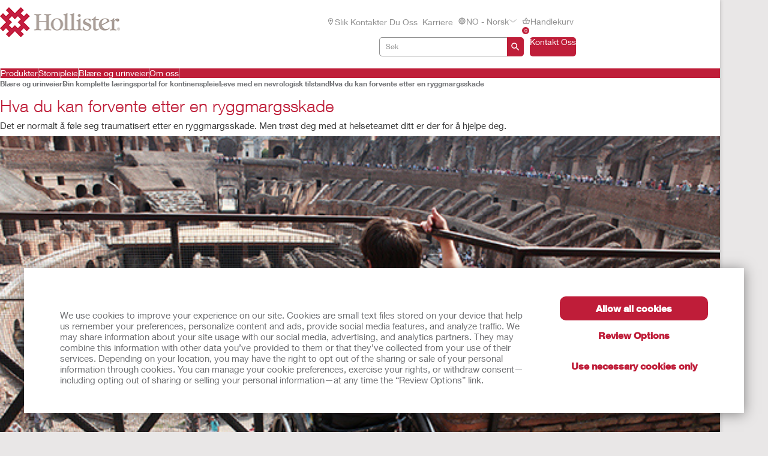

--- FILE ---
content_type: text/html; charset=utf-8
request_url: https://www.hollister.no/nb-no/continencecare/continencelearningcenter/livingwithaneurologicalcondition/whattoexpectafteryourspinalcordinjury
body_size: 122162
content:



<!doctype html>
<!--[if IE 8]> <html class="ie8" lang="en"> <![endif]-->
<!--[if IE 9]> <html class="ie9" lang="en"> <![endif]-->
<!--[if (gt IE 9)|!(IE)]><!-->
<html lang="en" xml:lang="en" xmlns="http://www.w3.org/1999/xhtml">
<!--<![endif]-->
<head>
    <!-- Current Server : CD2-->

    <meta charset="utf-8">
    <meta http-equiv="X-UA-Compatible" content="IE=edge,chrome=1">
    <meta name="viewport" content="width=device-width, initial-scale=1, maximum-scale=1">
    <meta http-equiv="Content-Type" content="text/html; charset=UTF-8" />
    <meta name="CODE_LANGUAGE" content="C#" />
    <meta name="vs_defaultClientScript" content="JavaScript" />
    <meta name="vs_targetSchema" content="http://schemas.microsoft.com/intellisense/ie5" />

    <!--Canonical URLs-->
        <link rel="canonical" href="https://www.hollister.no/nb-no/continencecare/continencelearningcenter/livingwithaneurologicalcondition/whattoexpectafteryourspinalcordinjury" />
        <!--Hreflanguage-->
                <link rel="alternate" hreflang="pt-br" href="https://www.hollister.com.br/pt-br/continencecare/continencelearningcenter/livingwithaneurologicalcondition/whattoexpectafteryourspinalcordinjury" />
                <link rel="alternate" hreflang="en-ca" href="https://www.hollister.ca/en-ca/continencecare/continencelearningcenter/livingwithaneurologicalcondition/whattoexpectafteryourspinalcordinjury" />
                <link rel="alternate" hreflang="fr-ca" href="https://www.hollister.ca/fr-ca/continencecare/continencelearningcenter/livingwithaneurologicalcondition/whattoexpectafteryourspinalcordinjury" />
                <link rel="alternate" hreflang="x-default" href="https://www.hollister.com/en/continencecare/continencelearningcenter/livingwithaneurologicalcondition/whattoexpectafteryourspinalcordinjury" />
                <link rel="alternate" hreflang="fr-be" href="https://www.hollister.be/fr-be/continencecare/continencelearningcenter/livingwithaneurologicalcondition/whattoexpectafteryourspinalcordinjury" />
                <link rel="alternate" hreflang="nl-be" href="https://www.hollister.be/nl-be/continencecare/continencelearningcenter/livingwithaneurologicalcondition/whattoexpectafteryourspinalcordinjury" />
                <link rel="alternate" hreflang="de-de" href="https://www.hollister.de/de-de/continencecare/continencelearningcenter/livingwithaneurologicalcondition/whattoexpectafteryourspinalcordinjury" />
                <link rel="alternate" hreflang="es-es" href="https://www.hollister.es/es-es/continencecare/continencelearningcenter/livingwithaneurologicalcondition/whattoexpectafteryourspinalcordinjury" />
                <link rel="alternate" hreflang="fr-fr" href="https://www.hollister.fr/fr-fr/continencecare/continencelearningcenter/livingwithaneurologicalcondition/whattoexpectafteryourspinalcordinjury" />
                <link rel="alternate" hreflang="en-ie" href="https://www.hollister.ie/en-ie/continencecare/continencelearningcenter/livingwithaneurologicalcondition/whattoexpectafteryourspinalcordinjury" />
                <link rel="alternate" hreflang="nl-nl" href="https://www.hollister.nl/nl-nl/continencecare/continencelearningcenter/livingwithaneurologicalcondition/whattoexpectafteryourspinalcordinjury" />
                <link rel="alternate" hreflang="nb-no" href="https://www.hollister.no/nb-no/continencecare/continencelearningcenter/livingwithaneurologicalcondition/whattoexpectafteryourspinalcordinjury" />
                <link rel="alternate" hreflang="de-ch" href="https://www.hollister.ch/de-ch/continencecare/continencelearningcenter/livingwithaneurologicalcondition/whattoexpectafteryourspinalcordinjury" />
                <link rel="alternate" hreflang="fr-ch" href="https://www.hollister.ch/fr-ch/continencecare/continencelearningcenter/livingwithaneurologicalcondition/whattoexpectafteryourspinalcordinjury" />
                <link rel="alternate" hreflang="en-gb" href="https://www.hollister.co.uk/en-gb/continencecare/continencelearningcenter/livingwithaneurologicalcondition/whattoexpectafteryourspinalcordinjury" />
                <link rel="alternate" hreflang="de-at" href="https://www.hollister.at/de-at/continencecare/continencelearningcenter/livingwithaneurologicalcondition/whattoexpectafteryourspinalcordinjury" />
                <link rel="alternate" hreflang="en-au" href="https://www.hollister.com.au/en-au/continencecare/continencelearningcenter/livingwithaneurologicalcondition/whattoexpectafteryourspinalcordinjury" />
                <link rel="alternate" hreflang="en-nz" href="https://www.hollister.co.nz/en-nz/continencecare/continencelearningcenter/livingwithaneurologicalcondition/whattoexpectafteryourspinalcordinjury" />


        <!-- Google Tag Manager -->
            <script nonce="669b464c-ace6-4865-950e-292d5e9fc4c2">
                    (function (w, d, s, l, i) {
                    w[l] = w[l] || []; w[l].push({
                        'gtm.start':
                            new Date().getTime(), event: 'gtm.js'
                    }); var f = d.getElementsByTagName(s)[0],
                        j = d.createElement(s), dl = l != 'dataLayer' ? '&l=' + l : ''; j.async = true; j.src =
                            'https://www.googletagmanager.com/gtm.js?id=' + i + dl; var n = d.querySelector('[nonce]');
                    n && j.setAttribute('nonce', n.nonce || n.getAttribute('nonce')); f.parentNode.insertBefore(j, f);
                })(window, document, 'script', 'dataLayer', 'GTM-PX7DDL');
            </script>
        <!-- End Google Tag Manager -->
    
    <script nonce="669b464c-ace6-4865-950e-292d5e9fc4c2">var gtmEventLabel, gtmEventValue, gtmEventCategory, gtmEventAction;</script>




    


	<script nonce="669b464c-ace6-4865-950e-292d5e9fc4c2" src="/sites/public/design/Hollister/js/jquery-1.11.1.min.js"></script>
	<script nonce="669b464c-ace6-4865-950e-292d5e9fc4c2" src="/sites/public/design/Hollister/js/plugins.js"></script>
		<script nonce="669b464c-ace6-4865-950e-292d5e9fc4c2" src="/sites/public/design/Hollister/js/moment-with-locales.min.js"></script>
	<script nonce="669b464c-ace6-4865-950e-292d5e9fc4c2" src="/sites/public/design/Hollister/js/aws.services.Hollister.js"></script>
	<script nonce="669b464c-ace6-4865-950e-292d5e9fc4c2" src="/sites/public/design/refactor/scripts/main.bundle.js" type="module"></script>
	<script nonce="669b464c-ace6-4865-950e-292d5e9fc4c2" src="/sites/public/design/Hollister/js/auxillary.js"></script>
		<script nonce="669b464c-ace6-4865-950e-292d5e9fc4c2" src="/sites/public/design/Hollister/js/date.format.js"></script>
		<script nonce="669b464c-ace6-4865-950e-292d5e9fc4c2" src="/sites/public/design/Hollister/js/jquery.maskedinput.min.js"></script>
		<script nonce="669b464c-ace6-4865-950e-292d5e9fc4c2" src="/sites/public/design/Hollister/js/securestart.js"></script>

    <link href="/sites/public/design/refactor/css/Hollister.css?v=eKNDpm5eUIQhrCpK_dSagJ6vr2Nbenwd2y9Bg1z6DXE1" rel="stylesheet"/>

    <!--[if IE 8]>
        <link rel="stylesheet" type="text/css" href="/sites/public/design/Hollister/css/ie8.css"/>
    <![endif]-->
    
    
    <link rel="shortcut icon" href="/Sites/Public/Design/Hollister/images/favicon.ico" /><link rel="apple-touch-icon" href="/Sites/Public/Design/Hollister/images/favicon.png" />

        <script nonce="669b464c-ace6-4865-950e-292d5e9fc4c2" type="text/plain" data-cookieconsent="statistics">

            (function(i, s, o, g, r, a, m) {
            i['GoogleAnalyticsObject'] = r;
            i[r] = i[r] ||
                function() {
                (i[r].q = i[r].q || []).push(arguments);
            }, i[r].l = 1 * new Date();
            a = s.createElement(o),
                    m = s.getElementsByTagName(o)[0];
            a.async = 1;
            a.src = g;
            m.parentNode.insertBefore(a, m);
        })(window, document, 'script', '//www.google-analytics.com/analytics.js', 'ga');

        ga('create', 'UA-67908405-1', { 'allowAnchor': true });
        ga('send', 'pageview');

        </script>
    <meta name="google-site-verification" content="5HUpFBHdtyBdLQ9G_UiFN1xCWYLR_76JcRfPEnQX6SE" />
	

    <!-- Metadata -->
    <title>Hva du kan forvente etter en ryggmargsskade | Hollister NO</title>

<meta name="description" content="De første dagene etter en ryggmargsskade kan være skumle, hektiske og forvirrende. Det hjelper å vite hva du kan forvente etter en ryggmargsskade. Lær mer her." /><meta name="keywords" content="etter ryggmargsskade; dagene etter en ryggmargsskade; diagnose av ryggmargsskade; undersøkelse av ryggmargsskade; trening etter ryggmargsskade; hva du kan forvente etter en ryggmargsskade" />
    <!-- End Metadata -->
    <!-- Forms -->
   
    <script nonce="669b464c-ace6-4865-950e-292d5e9fc4c2">
        if (!window.jQuery) {
            var script = document.createElement('script');
            script.type = "text/javascript";
            script.src = "/sites/public/design/dansac/js/jquery-1.11.1.min.js";
            script.nonce = "669b464c-ace6-4865-950e-292d5e9fc4c2";
            document.getElementsByTagName('head')[0].appendChild(script);
        }
    </script>
    <script src="/scripts/jquery.signalR-2.4.3.min.js"></script>
    <script src="https://www.hollister.no/signalr/hubs"></script>
    
</head>
<body class="useBasketIcon ">
    <noscript class="site_warning"><p></p></noscript>

    
    <!-- Wrappers -->
    <div class="page-wrapper">
        <!-- Header -->

<header class="main-header">

    
<div class="mobile-header " data-module="mobileHeader">
    <div class="mobile-header__menu-container">
        <button class="mobile-header__menu-button__icon">
            <svg class="mobile-header__menu-button__icon-close" hidden="">
                <use xlink:href="#close-nav"></use>
            </svg>
            <svg class="mobile-header__menu-button__icon-open">
                <use xlink:href="#menu-nav"></use>
            </svg>
        </button>
        
    <nav class="mobile-header__nav-container" hidden="">
        <!-- main nav -->
        <div class="mobile-header__nav__main-nav" id="main-menu">
            
<form action="/Public/Navigation/Header" class="mobile-header__search-bar-container" method="post"><input id="fhController" name="fhController" type="hidden" value="NavigationController" /><input id="fhAction" name="fhAction" type="hidden" value="Header" /><input Name="q" Value="" class="mobile-header__nav__search-bar__input" id="SiteSearchViewModel_q" name="SiteSearchViewModel.q" placeholder="Søk" type="text" value="Søk" />                <div class="mobile-header__nav__search-buttons">
                    <button type="submit" class="mobile-header__nav__search-bar__button">
                        <svg class="mobile-header__menu-button__icon-open">
                            <use xlink:href="#search-icon"></use>
                        </svg>
                    </button>
                </div>
</form>            <ul class="mobile-header__nav__menu">
                    <li class="mobile-header__nav__menu-item has-submenu">
                        <a href="#" class="mobile-header__nav__menu-link" aria-haspopup="true" id="Produkter-button-menu" aria-controls="Produkter-menu">
                            Produkter
                                <svg class="mobile-header__menu-button__icon-open">
                                    <use xlink:href="#chevron_right"></use>
                                </svg>
                        </a>
                    </li>
                    <li class="mobile-header__nav__menu-item has-submenu">
                        <a href="#" class="mobile-header__nav__menu-link" aria-haspopup="true" id="Stomipleie-button-menu" aria-controls="Stomipleie-menu">
                            Stomipleie
                                <svg class="mobile-header__menu-button__icon-open">
                                    <use xlink:href="#chevron_right"></use>
                                </svg>
                        </a>
                    </li>
                    <li class="mobile-header__nav__menu-item has-submenu">
                        <a href="#" class="mobile-header__nav__menu-link" aria-haspopup="true" id="Bl&#230;re--og-urinveier-button-menu" aria-controls="Bl&#230;re--og-urinveier-menu">
                            Bl&#230;re  og urinveier
                                <svg class="mobile-header__menu-button__icon-open">
                                    <use xlink:href="#chevron_right"></use>
                                </svg>
                        </a>
                    </li>
                    <li class="mobile-header__nav__menu-item has-submenu">
                        <a href="#" class="mobile-header__nav__menu-link" aria-haspopup="true" id="Om-oss-button-menu" aria-controls="Om-oss-menu">
                            Om oss
                                <svg class="mobile-header__menu-button__icon-open">
                                    <use xlink:href="#chevron_right"></use>
                                </svg>
                        </a>
                    </li>
            </ul>
            
        <ul class="mobile-header__nav__utility-nav">
                <li class="mobile-header__nav__utility-nav-item has-submenu">
                    <a href="/nb-no/wheretobuy" class="mobile-header__nav__utility-nav-link">
                            <span>
                                <svg class="mobile-header__menu-button__icon-open">
                                    <use xlink:href="#location-icon"></use>
                                </svg>
                            </span>
                        Slik kontakter du oss
                    </a>
                </li>
                <li class="mobile-header__nav__utility-nav-item has-submenu">
                    <a href="/nb-no/about/careeropportunities" class="mobile-header__nav__utility-nav-link">
                        Karriere
                    </a>
                </li>
            <li class="mobile-header__nav__utility-nav-item has-submenu">
                <a href="#" class="mobile-header__nav__utility-nav-link" id="language-button-menu" aria-controls="language-menu">
                    <span>
                        <svg class="mobile-header__menu-button__icon-open">
                            <use xlink:href="#world-icon"></use>
                        </svg>
                    </span>
                    NO - Norsk
                    <svg class="mobile-header__menu-button__icon-open">
                        <use xlink:href="#chevron_right"></use>
                    </svg>
                </a>
            </li>
                <!-- Add more utility nav items as needed -->
            </ul>
            <a href="/nb-no/nocontactuspage" class="mobile-header__nav__contact-button">Kontakt Oss</a>
        </div>
        <!-- products nav -->
            <div class="mobile-header__nav__submenu-container" id="Produkter-menu" aria-labelledby="Produkter-button-menu" aria-hidden="true" hidden="">
                <ul class="mobile-header__nav__submenu">
                    <li class="mobile-header__nav__submenu-title" role="presentation">
                        <button class="mobile-header__nav__back-button" aria-label="Back to Main Menu" aria-controls="main-menu">
                            <span>
                                <svg class="mobile-header__menu-button__icon-open">
                                    <use xlink:href="#chevron_left"></use>
                                </svg>
                            </span>
                            Tilbake til hovedmenyen
                        </button>
                        <h2>Produkter</h2>
                    </li>
                        <li class="mobile-header__nav__submenu-item has-submenu">
                            <a href="#" aria-haspopup="true" aria-controls="Produktkategorier-menu" id="Produktkategorier-button-menu">
                                Produktkategorier
                                    <svg class="mobile-header__menu-button__icon-open">
                                        <use xlink:href="#chevron_right"></use>
                                    </svg>
                            </a>
                        </li>
                        <li class="mobile-header__nav__submenu-item has-submenu">
                            <a href="#" aria-haspopup="true" aria-controls="Produktlinjer-menu" id="Produktlinjer-button-menu">
                                Produktlinjer
                                    <svg class="mobile-header__menu-button__icon-open">
                                        <use xlink:href="#chevron_right"></use>
                                    </svg>
                            </a>
                        </li>
                        <li class="mobile-header__nav__submenu-item has-submenu">
                            <a href="/nb-no/products" aria-haspopup="true" aria-controls="Se-alle-produkter-menu" id="Se-alle-produkter-button-menu">
                                Se alle produkter
                            </a>
                        </li>
                </ul>
            </div>
            <!-- explore by products -->
                    <div class="mobile-header__nav__submenu-container" aria-labelledby="Produktkategorier-button-menu" aria-hidden="true" id="Produktkategorier-menu" hidden="">
                        <ul class="mobile-header__nav__submenu">
                            <li class="mobile-header__nav__submenu-title" role="presentation">
                                <button class="mobile-header__nav__back-button" aria-label="Back to Main Menu" aria-controls="Produkter-menu">
                                    <span>
                                        <svg class="mobile-header__menu-button__icon-open">
                                            <use xlink:href="#chevron_left"></use>
                                        </svg>
                                    </span>
                                    Tilbake
                                </button>
                                <h2>Produktkategorier</h2>
                            </li>
                                <li class="mobile-header__nav__submenu-item submenu-item--product">
                                    <a href="/products/Ostomy-Care-Products">Stomipleieprodukter</a>
                                    <span>
                                        Bedre livskvalitet
                                    </span>
                                </li>
                                <li class="mobile-header__nav__submenu-item submenu-item--product">
                                    <a href="/products/Continence-Care-Products">Produkter for bl&#230;re og urinveier </a>
                                    <span>
                                        Medisinske kvalitetsprodukter 
                                    </span>
                                </li>
                                <li class="mobile-header__nav__submenu-item submenu-item--product">
                                    <a href="/products/Critical-Care-Products">Kritisk pleie </a>
                                    <span>
                                        Dedikert til fremragende dyktighet 
                                    </span>
                                </li>
                        </ul>
                    </div>
                    <div class="mobile-header__nav__submenu-container" aria-labelledby="Produktlinjer-button-menu" aria-hidden="true" id="Produktlinjer-menu" hidden="">
                        <ul class="mobile-header__nav__submenu">
                            <li class="mobile-header__nav__submenu-title" role="presentation">
                                <button class="mobile-header__nav__back-button" aria-label="Back to Main Menu" aria-controls="Produkter-menu">
                                    <span>
                                        <svg class="mobile-header__menu-button__icon-open">
                                            <use xlink:href="#chevron_left"></use>
                                        </svg>
                                    </span>
                                    Tilbake
                                </button>
                                <h2>Produktlinjer</h2>
                            </li>
                                <li class="mobile-header__nav__submenu-item submenu-item--product">
                                    <a href="/products/Ostomy-Care-Products/CeraPlus">CeraPlus™ stomiprodukter</a>
                                    <span>
                                        For &#248;kt trygghet i hverdagen - og god hudhelse 
                                    </span>
                                </li>
                                <li class="mobile-header__nav__submenu-item submenu-item--product">
                                    <a href="/products/Continence-Care-Products/Infyna-Chic">Infyna Chic™ engangskateter</a>
                                    <span>
                                        Utformet for diskresjon 
                                    </span>
                                </li>
                                <li class="mobile-header__nav__submenu-item submenu-item--product">
                                    <a href="/products/Continence-Care-Products/VaPro">VaPro™ katetre</a>
                                    <span>
                                        100% ber&#248;ringsfri beskyttelse
                                    </span>
                                </li>
                        </ul>
                    </div>
            <div class="mobile-header__nav__submenu-container" id="Stomipleie-menu" aria-labelledby="Stomipleie-button-menu" aria-hidden="true" hidden="">
                <ul class="mobile-header__nav__submenu">
                    <li class="mobile-header__nav__submenu-title" role="presentation">
                        <button class="mobile-header__nav__back-button" aria-label="Back to Main Menu" aria-controls="main-menu">
                            <span>
                                <svg class="mobile-header__menu-button__icon-open">
                                    <use xlink:href="#chevron_left"></use>
                                </svg>
                            </span>
                            Tilbake til hovedmenyen
                        </button>
                        <h2>Stomipleie</h2>
                    </li>
                        <li class="mobile-header__nav__submenu-item has-submenu">
                            <a href="/Products/Ostomy-Care-Products" aria-haspopup="true" aria-controls="Stomiprodukter-menu" id="Stomiprodukter-button-menu">
                                Stomiprodukter
                            </a>
                        </li>
                        <li class="mobile-header__nav__submenu-item has-submenu">
                            <a href="/nb-no/ostomycare/peristomalskinhealth" aria-haspopup="true" aria-controls="Trygghet-og-hudhelse-menu" id="Trygghet-og-hudhelse-button-menu">
                                Trygghet og hudhelse
                            </a>
                        </li>
                        <li class="mobile-header__nav__submenu-item has-submenu">
                            <a href="/nb-no/ostomycare/ostomylearningcenter" aria-haspopup="true" aria-controls="L&#230;ringsportal-for-stomipleie-menu" id="L&#230;ringsportal-for-stomipleie-button-menu">
                                L&#230;ringsportal for stomipleie
                            </a>
                        </li>
                        <li class="mobile-header__nav__submenu-item has-submenu">
                            <a href="/nb-no/ostomycare/ostomycareprofessionalresources" aria-haspopup="true" aria-controls="For-helsepersonell-menu" id="For-helsepersonell-button-menu">
                                For helsepersonell
                            </a>
                        </li>
                        <li class="mobile-header__nav__submenu-item has-submenu">
                            <a href="/nb-no/ostomycare/educationaltools" aria-haspopup="true" aria-controls="Oppl&#230;ringsverkt&#248;y-menu" id="Oppl&#230;ringsverkt&#248;y-button-menu">
                                Oppl&#230;ringsverkt&#248;y
                            </a>
                        </li>
                </ul>
                    <div class="mobile-header__card">
                        <a href="/nb-no/update" class="mobile-header__card-wrapper-link">
                                <img class="mobile-header__card__image" src="/-/media/images/hollister/flyoutfeature-images/hollister-kv-rita-landscape-145x145.jpg" alt="">
                            <div class="mobile-header__card__content">
                                <h2 class="mobile-header__card-title">
                                    CeraPlus™ portef&#248;ljen har blitt enda bedre
                                </h2>
                                <div class="mobile-header__card-paragraph">
                                    Se de oppgraderte CeraPlus™ produktene her
                                </div>
                                    <span class="mobile-header__card-link">LES MER</span>
                            </div>
                        </a>
                    </div>
            </div>
            <!-- explore by products -->
            <div class="mobile-header__nav__submenu-container" id="Bl&#230;re--og-urinveier-menu" aria-labelledby="Bl&#230;re--og-urinveier-button-menu" aria-hidden="true" hidden="">
                <ul class="mobile-header__nav__submenu">
                    <li class="mobile-header__nav__submenu-title" role="presentation">
                        <button class="mobile-header__nav__back-button" aria-label="Back to Main Menu" aria-controls="main-menu">
                            <span>
                                <svg class="mobile-header__menu-button__icon-open">
                                    <use xlink:href="#chevron_left"></use>
                                </svg>
                            </span>
                            Tilbake til hovedmenyen
                        </button>
                        <h2>Bl&#230;re  og urinveier</h2>
                    </li>
                        <li class="mobile-header__nav__submenu-item has-submenu">
                            <a href="/Products/Continence-Care-Products" aria-haspopup="true" aria-controls="Produkter-for-bl&#230;re-og-urinveier-menu" id="Produkter-for-bl&#230;re-og-urinveier-button-menu">
                                Produkter for bl&#230;re og urinveier
                            </a>
                        </li>
                        <li class="mobile-header__nav__submenu-item has-submenu">
                            <a href="/nb-no/continencecare/continencelearningcenter" aria-haspopup="true" aria-controls="L&#230;ringsportal-for-kontinenspleie-menu" id="L&#230;ringsportal-for-kontinenspleie-button-menu">
                                L&#230;ringsportal for kontinenspleie
                            </a>
                        </li>
                </ul>
                    <div class="mobile-header__card">
                        <a href="/nb-no/continencecare/vapro" class="mobile-header__card-wrapper-link">
                                <img class="mobile-header__card__image" src="/-/media/images/hollister/splash-images/vapronotouch/6023_holcog_fingertips_145x97.jpg" alt="">
                            <div class="mobile-header__card__content">
                                <h2 class="mobile-header__card-title">
                                    100% ber&#248;ringsfri beskyttelse
                                </h2>
                                <div class="mobile-header__card-paragraph">
                                    Bakterier finnes p&#229; alt du ber&#248;rer men ikke p&#229; VaPro™ kateter.
                                </div>
                                    <span class="mobile-header__card-link">Les mer</span>
                            </div>
                        </a>
                    </div>
            </div>
            <!-- explore by products -->
            <div class="mobile-header__nav__submenu-container" id="Om-oss-menu" aria-labelledby="Om-oss-button-menu" aria-hidden="true" hidden="">
                <ul class="mobile-header__nav__submenu">
                    <li class="mobile-header__nav__submenu-title" role="presentation">
                        <button class="mobile-header__nav__back-button" aria-label="Back to Main Menu" aria-controls="main-menu">
                            <span>
                                <svg class="mobile-header__menu-button__icon-open">
                                    <use xlink:href="#chevron_left"></use>
                                </svg>
                            </span>
                            Tilbake til hovedmenyen
                        </button>
                        <h2>Om oss</h2>
                    </li>
                        <li class="mobile-header__nav__submenu-item has-submenu">
                            <a href="/nb-no/about/careersupdate" aria-haspopup="true" aria-controls="Karrieremuligheter-menu" id="Karrieremuligheter-button-menu">
                                Karrieremuligheter
                            </a>
                        </li>
                        <li class="mobile-header__nav__submenu-item has-submenu">
                            <a href="/nb-no/about/associatestories" aria-haspopup="true" aria-controls="Historier-fra-medarbeiderne-menu" id="Historier-fra-medarbeiderne-button-menu">
                                Historier fra medarbeiderne
                            </a>
                        </li>
                        <li class="mobile-header__nav__submenu-item has-submenu">
                            <a href="/nb-no/about/globallocations" aria-haspopup="true" aria-controls="Globalt-menu" id="Globalt-button-menu">
                                Globalt
                            </a>
                        </li>
                        <li class="mobile-header__nav__submenu-item has-submenu">
                            <a href="/nb-no/about/hollisterhistory" aria-haspopup="true" aria-controls="Hollisters-historie-menu" id="Hollisters-historie-button-menu">
                                Hollisters historie
                            </a>
                        </li>
                </ul>
                    <div class="mobile-header__card">
                        <a href="/nb-no/about/environmentalresponsibility" class="mobile-header__card-wrapper-link">
                                <img class="mobile-header__card__image" src="/-/media/images/hollister/flyoutfeature-images/hollister_environmental_flyout_145x122.png" alt="">
                            <div class="mobile-header__card__content">
                                <h2 class="mobile-header__card-title">
                                    Milj&#248;ansvar
                                </h2>
                                <div class="mobile-header__card-paragraph">
                                    Se hvordan vi er en god forvalter av jordens ressurser
                                </div>
                                    <span class="mobile-header__card-link">L&#230;re mer</span>
                            </div>
                        </a>
                    </div>
            </div>
            <!-- explore by products -->
        <!-- Language -->
        <div class="mobile-header__nav__submenu-container" aria-labelledby="language-button-menu" id="language-menu" aria-hidden="true" hidden="">
            <ul class="mobile-header__nav__submenu language-list">
                <li class="mobile-header__nav__submenu-title" role="presentation">
                    <button class="mobile-header__nav__back-button" aria-label="Back to Main Menu" aria-controls="main-menu">
                        <span>
                            <svg class="mobile-header__menu-button__icon-open">
                                <use xlink:href="#chevron_left"></use>
                            </svg>
                        </span>
                        Tilbake
                    </button>
                    <h2>Velg land og spr&#229;k</h2>
                </li>

                    <li class="mobile-header__nav__submenu-item language-item">
                        <!--create an accordion -->
                        <button class="mobile-header__nav__submenu-item__accordion-button" aria-expanded="false" aria-controls="language-item-0">
                            Amerika <span>(5)</span>
                            <svg class="mobile-header__menu-button__icon-open plus-icon">
                                <use xlink:href="#plus-accordion"></use>
                            </svg>
                            <svg class="mobile-header__menu-button__icon-open minus-icon" hidden="">
                                <use xlink:href="#minus-accordion"></use>
                            </svg>
                        </button>
                        <div class="mobile-header__nav__submenu-item__content" id="language-item-0" hidden="">
                            <ul class="mobile-header__nav__submenu-item__content__list">
                                    <li class="mobile-header__nav__submenu-item__content__list-item">
<a href="/Public/Globalization/CountrySelectPage?commandArgument=pt-BR%7Chollisterbr">Brasil - Portugu&#234;s</a>                                    </li>
                                    <li class="mobile-header__nav__submenu-item__content__list-item">
<a href="/Public/Globalization/CountrySelectPage?commandArgument=en-CA%7Chollisterca">Canada - English</a>                                    </li>
                                    <li class="mobile-header__nav__submenu-item__content__list-item">
<a href="/Public/Globalization/CountrySelectPage?commandArgument=fr-CA%7Chollisterca">Canada - Fran&#231;ais</a>                                    </li>
                                    <li class="mobile-header__nav__submenu-item__content__list-item">
<a href="/Public/Globalization/CountrySelectPage?commandArgument=es-MX%7Chollistermx">M&#233;xico - Espa&#241;ol</a>                                    </li>
                                    <li class="mobile-header__nav__submenu-item__content__list-item">
<a href="/Public/Globalization/CountrySelectPage?commandArgument=en%7Chollister">United States - English</a>                                    </li>
                            </ul>
                        </div>
                    </li>
                    <li class="mobile-header__nav__submenu-item language-item">
                        <!--create an accordion -->
                        <button class="mobile-header__nav__submenu-item__accordion-button" aria-expanded="false" aria-controls="language-item-1">
                            Europa <span>(17)</span>
                            <svg class="mobile-header__menu-button__icon-open plus-icon">
                                <use xlink:href="#plus-accordion"></use>
                            </svg>
                            <svg class="mobile-header__menu-button__icon-open minus-icon" hidden="">
                                <use xlink:href="#minus-accordion"></use>
                            </svg>
                        </button>
                        <div class="mobile-header__nav__submenu-item__content" id="language-item-1" hidden="">
                            <ul class="mobile-header__nav__submenu-item__content__list">
                                    <li class="mobile-header__nav__submenu-item__content__list-item">
<a href="/Public/Globalization/CountrySelectPage?commandArgument=fr-BE%7Chollisterbe">Belgique - fran&#231;ais</a>                                    </li>
                                    <li class="mobile-header__nav__submenu-item__content__list-item">
<a href="/Public/Globalization/CountrySelectPage?commandArgument=nl-BE%7Chollisterbe">Belgi&#235; - Nederlands</a>                                    </li>
                                    <li class="mobile-header__nav__submenu-item__content__list-item">
<a href="/Public/Globalization/CountrySelectPage?commandArgument=da-DK%7Chollisterdk">Danmark - Dansk</a>                                    </li>
                                    <li class="mobile-header__nav__submenu-item__content__list-item">
<a href="/Public/Globalization/CountrySelectPage?commandArgument=de-DE%7Chollisterde">Deutschland - Deutsch</a>                                    </li>
                                    <li class="mobile-header__nav__submenu-item__content__list-item">
<a href="/Public/Globalization/CountrySelectPage?commandArgument=es-ES%7Chollisteres">Espa&#241;a - Espa&#241;ol</a>                                    </li>
                                    <li class="mobile-header__nav__submenu-item__content__list-item">
<a href="/Public/Globalization/CountrySelectPage?commandArgument=sv-FI%7Chollisterfi">Finland - svenska</a>                                    </li>
                                    <li class="mobile-header__nav__submenu-item__content__list-item">
<a href="/Public/Globalization/CountrySelectPage?commandArgument=fr-FR%7Chollisterfr">France - Fran&#231;ais</a>                                    </li>
                                    <li class="mobile-header__nav__submenu-item__content__list-item">
<a href="/Public/Globalization/CountrySelectPage?commandArgument=en-IE%7Chollisterie">Ireland - English</a>                                    </li>
                                    <li class="mobile-header__nav__submenu-item__content__list-item">
<a href="/Public/Globalization/CountrySelectPage?commandArgument=it-IT%7Chollisterit">Italia - Italiano</a>                                    </li>
                                    <li class="mobile-header__nav__submenu-item__content__list-item">
<a href="/Public/Globalization/CountrySelectPage?commandArgument=nl-NL%7Chollisternl">Nederland - Nederlands</a>                                    </li>
                                    <li class="mobile-header__nav__submenu-item__content__list-item">
<a href="/Public/Globalization/CountrySelectPage?commandArgument=nb-NO%7Chollisterno">Norge - Norsk</a>                                    </li>
                                    <li class="mobile-header__nav__submenu-item__content__list-item">
<a href="/Public/Globalization/CountrySelectPage?commandArgument=de-CH%7Chollisterch">Schweiz - Deutsch</a>                                    </li>
                                    <li class="mobile-header__nav__submenu-item__content__list-item">
<a href="/Public/Globalization/CountrySelectPage?commandArgument=fr-CH%7Chollisterch">Suisse - fran&#231;ais</a>                                    </li>
                                    <li class="mobile-header__nav__submenu-item__content__list-item">
<a href="/Public/Globalization/CountrySelectPage?commandArgument=fi-FI%7Chollisterfi">Suomi - suomi</a>                                    </li>
                                    <li class="mobile-header__nav__submenu-item__content__list-item">
<a href="/Public/Globalization/CountrySelectPage?commandArgument=sv-SE%7Chollisterse">Sverige - svenska</a>                                    </li>
                                    <li class="mobile-header__nav__submenu-item__content__list-item">
<a href="/Public/Globalization/CountrySelectPage?commandArgument=en-GB%7Chollisteruk">UK - English</a>                                    </li>
                                    <li class="mobile-header__nav__submenu-item__content__list-item">
<a href="/Public/Globalization/CountrySelectPage?commandArgument=de-AT%7Chollisterat">&#214;sterreich - Deutsch</a>                                    </li>
                            </ul>
                        </div>
                    </li>
                    <li class="mobile-header__nav__submenu-item language-item">
                        <!--create an accordion -->
                        <button class="mobile-header__nav__submenu-item__accordion-button" aria-expanded="false" aria-controls="language-item-2">
                            Asia / Stillehavet <span>(3)</span>
                            <svg class="mobile-header__menu-button__icon-open plus-icon">
                                <use xlink:href="#plus-accordion"></use>
                            </svg>
                            <svg class="mobile-header__menu-button__icon-open minus-icon" hidden="">
                                <use xlink:href="#minus-accordion"></use>
                            </svg>
                        </button>
                        <div class="mobile-header__nav__submenu-item__content" id="language-item-2" hidden="">
                            <ul class="mobile-header__nav__submenu-item__content__list">
                                    <li class="mobile-header__nav__submenu-item__content__list-item">
<a href="/Public/Globalization/CountrySelectPage?commandArgument=en-AU%7Chollisterau">Australia - English</a>                                    </li>
                                    <li class="mobile-header__nav__submenu-item__content__list-item">
<a href="/Public/Globalization/CountrySelectPage?commandArgument=ja-JP%7Chollisterjp">日本 - 日本語</a>                                    </li>
                                    <li class="mobile-header__nav__submenu-item__content__list-item">
<a href="/Public/Globalization/CountrySelectPage?commandArgument=en-NZ%7Chollisternz">New Zealand - English</a>                                    </li>
                            </ul>
                        </div>
                    </li>
            </ul>
        </div>
        <!-- Login -->
        <div class="mobile-header__nav__submenu-container" aria-labelledby="login-button-menu" id="login-menu" aria-hidden="true" hidden="">
            <ul class="mobile-header__nav__submenu ">
                <li class="mobile-header__nav__submenu-title" role="presentation">
                    <button class="mobile-header__nav__back-button" aria-label="Back to Main Menu" aria-controls="main-menu">
                        <span>
                            <svg class="mobile-header__menu-button__icon-open">
                                <use xlink:href="#chevron_left"></use>
                            </svg>
                        </span>
                        Tilbake til hovedmenyen
                    </button>
                    <h2>
Sign up or Login                    </h2>
                </li>
            </ul>
        </div>
    </nav>
    </div>
    <div class="mobile-header__logo">
        <a id="logo" href="/nb-no/">
            <img src="/-/media/images/sites/public/hollister/logo.png?la=nb-NO&amp;h=50&amp;w=201&amp;hash=7A1524B99C3C04526CEAD6EC7DF8E3AD" class="mobile-header__logo__image" alt="Hollister Incorporated" loading="Lazy" />
        </a>
    </div>
    <div class="mobile-header__cart-container">
            <div class="mobile-header__cart-button">
                <button class="mobile-header__menu-button__icon">
                    <svg class="mobile-header__menu-button__icon-open">
                        <use xlink:href="#cart-nav"></use>
                    </svg>
                    Handlekurv
                    <span class="mobile-header__cart-button-counter">0</span>
                </button>
            </div>
        </div>
</div>

<div class="desktop-header " data-module="desktopHeader">
    <div class="desktop-header__container">
        <div class="desktop-header__actions-container desktop-header-container">
            <div class="desktop-header__logo-container">
                <a id="logo" href="/nb-no/">
                    <img src="/-/media/images/sites/public/hollister/logo.png?la=nb-NO&amp;h=50&amp;w=201&amp;hash=7A1524B99C3C04526CEAD6EC7DF8E3AD" class="desktop-header__logo__image" alt="Hollister Incorporated" loading="Lazy" />
                </a>
            </div>
            
        <ul class="desktop-header__nav__utility-nav">
                <li class="desktop-header__nav__utility-nav-item">
                    <a href="/nb-no/wheretobuy" class="desktop-header__nav__utility-nav-link">
                            <svg class="desktop-header__menu-button__icon-open">
                                <use xlink:href="#location-icon"></use>
                            </svg>
                        Slik kontakter du oss
                    </a>
                </li>
                <li class="desktop-header__nav__utility-nav-item">
                    <a href="/nb-no/about/careeropportunities" class="desktop-header__nav__utility-nav-link">
                        Karriere
                    </a>
                </li>
            <li class="desktop-header__nav__utility-nav-item desktop-header__nav__utility-nav-item--language">
                <a href="#" class="desktop-header__nav__utility-nav-link" id="language-button-menu" aria-controls="language-desktop-menu">
                    <span>
                        <svg class="desktop-header__menu-button__icon-open">
                            <use xlink:href="#world-icon"></use>
                        </svg>
                    </span>
                    <div class="desktop-header__current-language">
                        NO - Norsk
                    </div>
                    <svg class="desktop-header__menu-button__icon-open down-icon">
                        <use xlink:href="#chevron-down"></use>
                    </svg>
                </a>
                <div class="desktop-header__utility-subnav" id="language-desktop-menu" aria-labelledby="language-button-menu" hidden="">
                    <ul class="desktop-header__utility-subnav-list">
                        <li class="desktop-header__nav__submenu-title">
                            Velg land og spr&#229;k
                        </li>

                            <li class="desktop-header__nav__submenu-item">
                                <button class="desktop-header__nav__submenu-item__accordion-button" aria-expanded="false" aria-controls="language-desktop-item-0">
                                    Amerika <span> (5)</span>
                                    <svg class="desktop-header__menu-button__icon-open plus-icon">
                                        <use xlink:href="#plus-accordion"></use>
                                    </svg>
                                    <svg class="desktop-header__menu-button__icon-open minus-icon" hidden="">
                                        <use xlink:href="#minus-accordion"></use>
                                    </svg>
                                </button>
                                <div class="desktop-header__nav__submenu-item__content" id="language-desktop-item-0" hidden="">
                                        <ul class="desktop-header__nav__submenu-item__content__list">
                                                <li class="desktop-header__nav__submenu-item__content__list-item">
                                                    <a href="https://www.hollister.com.br/pt-br/">Brasil - Portugu&#234;s</a>
                                                </li>
                                                <li class="desktop-header__nav__submenu-item__content__list-item">
                                                    <a href="https://www.hollister.ca/en-ca/">Canada - English</a>
                                                </li>
                                                <li class="desktop-header__nav__submenu-item__content__list-item">
                                                    <a href="https://www.hollister.ca/fr-ca/">Canada - Fran&#231;ais</a>
                                                </li>
                                                <li class="desktop-header__nav__submenu-item__content__list-item">
                                                    <a href="https://www.hollister.com.mx/es-mx/">M&#233;xico - Espa&#241;ol</a>
                                                </li>
                                                <li class="desktop-header__nav__submenu-item__content__list-item">
                                                    <a href="https://www.hollister.com/en/">United States - English</a>
                                                </li>
                                        </ul>
                                </div>
                            </li>
                            <li class="desktop-header__nav__submenu-item">
                                <button class="desktop-header__nav__submenu-item__accordion-button" aria-expanded="false" aria-controls="language-desktop-item-1">
                                    Europa <span> (17)</span>
                                    <svg class="desktop-header__menu-button__icon-open plus-icon">
                                        <use xlink:href="#plus-accordion"></use>
                                    </svg>
                                    <svg class="desktop-header__menu-button__icon-open minus-icon" hidden="">
                                        <use xlink:href="#minus-accordion"></use>
                                    </svg>
                                </button>
                                <div class="desktop-header__nav__submenu-item__content" id="language-desktop-item-1" hidden="">
                                        <ul class="desktop-header__nav__submenu-item__content__list">
                                                <li class="desktop-header__nav__submenu-item__content__list-item">
                                                    <a href="https://www.hollister.be/fr-be/">Belgique - fran&#231;ais</a>
                                                </li>
                                                <li class="desktop-header__nav__submenu-item__content__list-item">
                                                    <a href="https://www.hollister.be/nl-be/">Belgi&#235; - Nederlands</a>
                                                </li>
                                                <li class="desktop-header__nav__submenu-item__content__list-item">
                                                    <a href="https://www.hollister.dk/da-dk/">Danmark - Dansk</a>
                                                </li>
                                                <li class="desktop-header__nav__submenu-item__content__list-item">
                                                    <a href="https://www.hollister.de/de-de/">Deutschland - Deutsch</a>
                                                </li>
                                                <li class="desktop-header__nav__submenu-item__content__list-item">
                                                    <a href="https://www.hollister.es/es-es/">Espa&#241;a - Espa&#241;ol</a>
                                                </li>
                                                <li class="desktop-header__nav__submenu-item__content__list-item">
                                                    <a href="https://www.hollister.fi/sv-fi/">Finland - svenska</a>
                                                </li>
                                                <li class="desktop-header__nav__submenu-item__content__list-item">
                                                    <a href="https://www.hollister.fr/fr-fr/">France - Fran&#231;ais</a>
                                                </li>
                                                <li class="desktop-header__nav__submenu-item__content__list-item">
                                                    <a href="https://www.hollister.ie/en-ie/">Ireland - English</a>
                                                </li>
                                                <li class="desktop-header__nav__submenu-item__content__list-item">
                                                    <a href="https://www.hollister.it/it-it/">Italia - Italiano</a>
                                                </li>
                                                <li class="desktop-header__nav__submenu-item__content__list-item">
                                                    <a href="https://www.hollister.nl/nl-nl/">Nederland - Nederlands</a>
                                                </li>
                                        </ul>
                                        <ul class="desktop-header__nav__submenu-item__content__list">
                                                <li class="desktop-header__nav__submenu-item__content__list-item">
                                                    <a href="https://www.hollister.no/nb-no/">Norge - Norsk</a>
                                                </li>
                                                <li class="desktop-header__nav__submenu-item__content__list-item">
                                                    <a href="https://www.hollister.ch/de-ch/">Schweiz - Deutsch</a>
                                                </li>
                                                <li class="desktop-header__nav__submenu-item__content__list-item">
                                                    <a href="https://www.hollister.ch/fr-ch/">Suisse - fran&#231;ais</a>
                                                </li>
                                                <li class="desktop-header__nav__submenu-item__content__list-item">
                                                    <a href="https://www.hollister.fi/fi-fi/">Suomi - suomi</a>
                                                </li>
                                                <li class="desktop-header__nav__submenu-item__content__list-item">
                                                    <a href="https://www.hollister.se/sv-se/">Sverige - svenska</a>
                                                </li>
                                                <li class="desktop-header__nav__submenu-item__content__list-item">
                                                    <a href="https://www.hollister.co.uk/en-gb/">UK - English</a>
                                                </li>
                                                <li class="desktop-header__nav__submenu-item__content__list-item">
                                                    <a href="https://www.hollister.at/de-at/">&#214;sterreich - Deutsch</a>
                                                </li>
                                        </ul>
                                </div>
                            </li>
                            <li class="desktop-header__nav__submenu-item">
                                <button class="desktop-header__nav__submenu-item__accordion-button" aria-expanded="false" aria-controls="language-desktop-item-2">
                                    Asia / Stillehavet <span> (3)</span>
                                    <svg class="desktop-header__menu-button__icon-open plus-icon">
                                        <use xlink:href="#plus-accordion"></use>
                                    </svg>
                                    <svg class="desktop-header__menu-button__icon-open minus-icon" hidden="">
                                        <use xlink:href="#minus-accordion"></use>
                                    </svg>
                                </button>
                                <div class="desktop-header__nav__submenu-item__content" id="language-desktop-item-2" hidden="">
                                        <ul class="desktop-header__nav__submenu-item__content__list">
                                                <li class="desktop-header__nav__submenu-item__content__list-item">
                                                    <a href="https://www.hollister.com.au/en-au/">Australia - English</a>
                                                </li>
                                                <li class="desktop-header__nav__submenu-item__content__list-item">
                                                    <a href="https://www.hollister.co.jp/ja-jp/">日本 - 日本語</a>
                                                </li>
                                                <li class="desktop-header__nav__submenu-item__content__list-item">
                                                    <a href="https://www.hollister.co.nz/en-nz/">New Zealand - English</a>
                                                </li>
                                        </ul>
                                </div>
                            </li>
                    </ul>
                </div>
            </li>
                            <li class="desktop-header__nav__utility-nav-item desktop-header__nav__utility-nav-item--cart">
                    <a href="#" class="desktop-header__nav__utility-nav-link">
                        <div class="desktop-header__nav__utility-nav-link--icon-counter">
                            <svg class="desktop-header__menu-button__icon-open">
                                <use xlink:href="#cart-nav"></use>
                            </svg>
                            <span class="desktop-header__cart-button-counter">0</span>
                        </div>
                        Handlekurv
                    </a>
                </li>
        </ul>
        </div>
        <div class="desktop-header__search-container desktop-header-container">
            
<form action="/Public/Navigation/Header" class="desktop-header__search-bar-container" method="post"><input id="fhController" name="fhController" type="hidden" value="NavigationController" /><input id="fhAction" name="fhAction" type="hidden" value="Header" /><input Name="q" Value="" class="desktop-header__nav__search-bar__input" id="SiteSearchViewModel_q" name="SiteSearchViewModel.q" placeholder="Søk" type="text" value="Søk" />                <button type="submit" class="desktop-header__nav__search-bar__button">
                    <svg class="desktop-header__menu-button__icon-open">
                        <use xlink:href="#search-icon"></use>
                    </svg>
                </button>
</form>                            <a href="/nb-no/nocontactuspage" class="desktop-header__nav__contact-us-cta">Kontakt Oss</a>
        </div>
        
        <div class="desktop-header__nav-wrapper">
            <nav class="desktop-header__nav desktop-header-container">
                <ul class="desktop-header__nav-list">
                        <li class="desktop-header__nav-item has-submenu">
                            <a href="/nb-no/products" class="desktop-header__nav-link" id="4be73c13-d816-4303-9697-d434c9e98caa-desktop-button" aria-controls="4be73c13-d816-4303-9697-d434c9e98caa-desktop-menu">Produkter</a>
                            <div class="desktop-header__submenu desktop-header__submenu--left" id="4be73c13-d816-4303-9697-d434c9e98caa-desktop-menu" aria-labelledby="4be73c13-d816-4303-9697-d434c9e98caa-desktop-button" hidden="true">
                                <ul class="desktop-header__nav-list desktop-header__nav-list--no-card">
                                        <li class="desktop-header__nav-item has-inner-submenu" tabindex="0">
                                            <a href="/nb-no/products" id="71cd68bf-20d7-487c-93cb-b46e6f7a7b23-button-menu" aria-controls="71cd68bf-20d7-487c-93cb-b46e6f7a7b23-categories-menu" class="desktop-header__nav-link">
                                                Produktkategorier
                                                <div class="desktop-header__nav-item-description">
                                                    F&#229; detaljert informasjon om v&#229;re kvalitetsprodukter og be om pr&#248;ver.
                                                </div>
                                            </a>
                                                <svg class="desktop-header__menu-button__icon-open">
                                                    <use xlink:href="#chevron_right"></use>
                                                </svg>
                                                <div class="desktop-header__submenu" id="71cd68bf-20d7-487c-93cb-b46e6f7a7b23-categories-menu" aria-labelledby="71cd68bf-20d7-487c-93cb-b46e6f7a7b23-button-menu" hidden="">
                                                    <ul class="desktop-header__nav-list desktop-header__nav-list--no-card">
                                                            <li class="desktop-header__nav-item">
                                                                <a href="/products/Ostomy-Care-Products" class="desktop-header__nav-link">
                                                                    Stomipleieprodukter
                                                                    <div class="desktop-header__nav-item-description">
                                                                        Bedre livskvalitet
                                                                    </div>
                                                                </a>
                                                            </li>
                                                            <li class="desktop-header__nav-item">
                                                                <a href="/products/Continence-Care-Products" class="desktop-header__nav-link">
                                                                    Produkter for bl&#230;re og urinveier 
                                                                    <div class="desktop-header__nav-item-description">
                                                                        Medisinske kvalitetsprodukter 
                                                                    </div>
                                                                </a>
                                                            </li>
                                                            <li class="desktop-header__nav-item">
                                                                <a href="/products/Critical-Care-Products" class="desktop-header__nav-link">
                                                                    Kritisk pleie 
                                                                    <div class="desktop-header__nav-item-description">
                                                                        Dedikert til fremragende dyktighet 
                                                                    </div>
                                                                </a>
                                                            </li>
                                                    </ul>
                                                    
                                                </div>
                                        </li>
                                        <li class="desktop-header__nav-item has-inner-submenu" tabindex="-1">
                                            <a href="" id="8d9fd178-428a-43c3-8936-a826a82d8e11-button-menu" aria-controls="8d9fd178-428a-43c3-8936-a826a82d8e11-categories-menu" class="desktop-header__nav-link">
                                                Produktlinjer
                                                <div class="desktop-header__nav-item-description">
                                                    
                                                </div>
                                            </a>
                                                <svg class="desktop-header__menu-button__icon-open">
                                                    <use xlink:href="#chevron_right"></use>
                                                </svg>
                                                <div class="desktop-header__submenu" id="8d9fd178-428a-43c3-8936-a826a82d8e11-categories-menu" aria-labelledby="8d9fd178-428a-43c3-8936-a826a82d8e11-button-menu" hidden="">
                                                    <ul class="desktop-header__nav-list desktop-header__nav-list--no-card">
                                                            <li class="desktop-header__nav-item">
                                                                <a href="/products/Ostomy-Care-Products/CeraPlus" class="desktop-header__nav-link">
                                                                    CeraPlus™ stomiprodukter
                                                                    <div class="desktop-header__nav-item-description">
                                                                        For &#248;kt trygghet i hverdagen - og god hudhelse 
                                                                    </div>
                                                                </a>
                                                            </li>
                                                            <li class="desktop-header__nav-item">
                                                                <a href="/products/Continence-Care-Products/Infyna-Chic" class="desktop-header__nav-link">
                                                                    Infyna Chic™ engangskateter
                                                                    <div class="desktop-header__nav-item-description">
                                                                        Utformet for diskresjon 
                                                                    </div>
                                                                </a>
                                                            </li>
                                                            <li class="desktop-header__nav-item">
                                                                <a href="/products/Continence-Care-Products/VaPro" class="desktop-header__nav-link">
                                                                    VaPro™ katetre
                                                                    <div class="desktop-header__nav-item-description">
                                                                        100% ber&#248;ringsfri beskyttelse
                                                                    </div>
                                                                </a>
                                                            </li>
                                                    </ul>
                                                    
                                                </div>
                                        </li>
                                        <li class="desktop-header__nav-item " tabindex="-1">
                                            <a href="/nb-no/products" id="5ff92e94-a7b6-4a02-afdc-125a406ef374-button-menu" aria-controls="5ff92e94-a7b6-4a02-afdc-125a406ef374-categories-menu" class="desktop-header__nav-link">
                                                Se alle produkter
                                                <div class="desktop-header__nav-item-description">
                                                    
                                                </div>
                                            </a>
                                        </li>
                                </ul>
                                                            </div>
                        </li>
                        <li class="desktop-header__nav-item has-submenu">
                            <a href="/nb-no/ostomycare" class="desktop-header__nav-link" id="0bcec953-e1cc-4e9c-89a6-450290e12430-desktop-button" aria-controls="0bcec953-e1cc-4e9c-89a6-450290e12430-desktop-menu">Stomipleie</a>
                            <div class="desktop-header__submenu desktop-header__submenu--left" id="0bcec953-e1cc-4e9c-89a6-450290e12430-desktop-menu" aria-labelledby="0bcec953-e1cc-4e9c-89a6-450290e12430-desktop-button" hidden="true">
                                <ul class="desktop-header__nav-list ">
                                        <li class="desktop-header__nav-item " tabindex="0">
                                            <a href="/Products/Ostomy-Care-Products" id="b883d162-58c6-44fc-9413-01727744a393-button-menu" aria-controls="b883d162-58c6-44fc-9413-01727744a393-categories-menu" class="desktop-header__nav-link">
                                                Stomiprodukter
                                                <div class="desktop-header__nav-item-description">
                                                    Vi leverer et omfattende utvalg av kvalitetsl&#248;sninger
                                                </div>
                                            </a>
                                        </li>
                                        <li class="desktop-header__nav-item " tabindex="-1">
                                            <a href="/nb-no/ostomycare/peristomalskinhealth" id="9e9a56c3-2f74-4f67-a0a6-1761ff74d5a1-button-menu" aria-controls="9e9a56c3-2f74-4f67-a0a6-1761ff74d5a1-categories-menu" class="desktop-header__nav-link">
                                                Trygghet og hudhelse
                                                <div class="desktop-header__nav-item-description">
                                                    CeraPlus™ produkter bidrar til &#229; holde sunn hud sunn.
                                                </div>
                                            </a>
                                        </li>
                                        <li class="desktop-header__nav-item " tabindex="-1">
                                            <a href="/nb-no/ostomycare/ostomylearningcenter" id="958c03dc-97ee-461a-9a32-b21295ea7508-button-menu" aria-controls="958c03dc-97ee-461a-9a32-b21295ea7508-categories-menu" class="desktop-header__nav-link">
                                                L&#230;ringsportal for stomipleie
                                                <div class="desktop-header__nav-item-description">
                                                    Veiledning for bruk av v&#229;re produkter
                                                </div>
                                            </a>
                                        </li>
                                        <li class="desktop-header__nav-item " tabindex="-1">
                                            <a href="/nb-no/ostomycare/ostomycareprofessionalresources" id="b5cabc7f-9d3b-4cbd-8fe1-a5d8ef00975e-button-menu" aria-controls="b5cabc7f-9d3b-4cbd-8fe1-a5d8ef00975e-categories-menu" class="desktop-header__nav-link">
                                                For helsepersonell
                                                <div class="desktop-header__nav-item-description">
                                                    Kliniske ressurser for helsepersonell
                                                </div>
                                            </a>
                                        </li>
                                        <li class="desktop-header__nav-item " tabindex="-1">
                                            <a href="/nb-no/ostomycare/educationaltools" id="ba2e23fa-579f-47e8-827f-f38906e83a2b-button-menu" aria-controls="ba2e23fa-579f-47e8-827f-f38906e83a2b-categories-menu" class="desktop-header__nav-link">
                                                Oppl&#230;ringsverkt&#248;y
                                                <div class="desktop-header__nav-item-description">
                                                    Nyttige videoer for tiden f&#248;r og etter stomioperasjonen
                                                </div>
                                            </a>
                                        </li>
                                </ul>
                                    <div class="desktop-header__card">
                                        <a href="/nb-no/update" class="desktop-header__card-wrapper-link">
                                                <img class="desktop-header__card__image" src="/-/media/images/hollister/flyoutfeature-images/hollister-kv-rita-landscape-145x145.jpg" alt="">
                                            <div class="desktop-header__card__content">
                                                <h2 class="desktop-header__card-title">
                                                    CeraPlus™ portef&#248;ljen har blitt enda bedre
                                                </h2>
                                                <div class="desktop-header__card-paragraph">
                                                    Se de oppgraderte CeraPlus™ produktene her
                                                </div>
                                                    <span class="desktop-header__card-link">LES MER</span>
                                            </div>
                                        </a>
                                    </div>
                                                            </div>
                        </li>
                        <li class="desktop-header__nav-item has-submenu">
                            <a href="/nb-no/continencecare" class="desktop-header__nav-link" id="acac6e36-0aa4-498c-bfed-6465c63024e3-desktop-button" aria-controls="acac6e36-0aa4-498c-bfed-6465c63024e3-desktop-menu">Bl&#230;re  og urinveier</a>
                            <div class="desktop-header__submenu desktop-header__submenu--left" id="acac6e36-0aa4-498c-bfed-6465c63024e3-desktop-menu" aria-labelledby="acac6e36-0aa4-498c-bfed-6465c63024e3-desktop-button" hidden="true">
                                <ul class="desktop-header__nav-list ">
                                        <li class="desktop-header__nav-item " tabindex="0">
                                            <a href="/Products/Continence-Care-Products" id="e675510c-ac99-4246-9720-aa73eeafd205-button-menu" aria-controls="e675510c-ac99-4246-9720-aa73eeafd205-categories-menu" class="desktop-header__nav-link">
                                                Produkter for bl&#230;re og urinveier
                                                <div class="desktop-header__nav-item-description">
                                                    Medisinske kvalitetsprodukter
                                                </div>
                                            </a>
                                        </li>
                                        <li class="desktop-header__nav-item " tabindex="-1">
                                            <a href="/nb-no/continencecare/continencelearningcenter" id="34f0f425-7d06-4976-9c61-79871f0cd5e8-button-menu" aria-controls="34f0f425-7d06-4976-9c61-79871f0cd5e8-categories-menu" class="desktop-header__nav-link">
                                                L&#230;ringsportal for kontinenspleie
                                                <div class="desktop-header__nav-item-description">
                                                    Veiledning for bruk av v&#229;re produkter
                                                </div>
                                            </a>
                                        </li>
                                </ul>
                                    <div class="desktop-header__card">
                                        <a href="/nb-no/continencecare/vapro" class="desktop-header__card-wrapper-link">
                                                <img class="desktop-header__card__image" src="/-/media/images/hollister/splash-images/vapronotouch/6023_holcog_fingertips_145x97.jpg" alt="">
                                            <div class="desktop-header__card__content">
                                                <h2 class="desktop-header__card-title">
                                                    100% ber&#248;ringsfri beskyttelse
                                                </h2>
                                                <div class="desktop-header__card-paragraph">
                                                    Bakterier finnes p&#229; alt du ber&#248;rer men ikke p&#229; VaPro™ kateter.
                                                </div>
                                                    <span class="desktop-header__card-link">Les mer</span>
                                            </div>
                                        </a>
                                    </div>
                                                            </div>
                        </li>
                        <li class="desktop-header__nav-item has-submenu">
                            <a href="/nb-no/about" class="desktop-header__nav-link" id="12298912-a03d-477b-ae95-c1eb2aeb047b-desktop-button" aria-controls="12298912-a03d-477b-ae95-c1eb2aeb047b-desktop-menu">Om oss</a>
                            <div class="desktop-header__submenu desktop-header__submenu--left" id="12298912-a03d-477b-ae95-c1eb2aeb047b-desktop-menu" aria-labelledby="12298912-a03d-477b-ae95-c1eb2aeb047b-desktop-button" hidden="true">
                                <ul class="desktop-header__nav-list ">
                                        <li class="desktop-header__nav-item " tabindex="0">
                                            <a href="/nb-no/about/careersupdate" id="a24a50aa-4940-4133-856b-40f371ecd7ed-button-menu" aria-controls="a24a50aa-4940-4133-856b-40f371ecd7ed-categories-menu" class="desktop-header__nav-link">
                                                Karrieremuligheter
                                                <div class="desktop-header__nav-item-description">
                                                    Del v&#229;r arv og bidra til &#229; forme fremtiden
                                                </div>
                                            </a>
                                        </li>
                                        <li class="desktop-header__nav-item " tabindex="-1">
                                            <a href="/nb-no/about/associatestories" id="d4ee9928-f00c-4ab4-9b36-950fe78503a0-button-menu" aria-controls="d4ee9928-f00c-4ab4-9b36-950fe78503a0-categories-menu" class="desktop-header__nav-link">
                                                Historier fra medarbeiderne
                                                <div class="desktop-header__nav-item-description">
                                                    Finn ut hvordan det er &#229; v&#230;re en Hollister-medarbeider
                                                </div>
                                            </a>
                                        </li>
                                        <li class="desktop-header__nav-item " tabindex="-1">
                                            <a href="/nb-no/about/globallocations" id="467c556f-763e-4956-b759-f722887de0cd-button-menu" aria-controls="467c556f-763e-4956-b759-f722887de0cd-categories-menu" class="desktop-header__nav-link">
                                                Globalt
                                                <div class="desktop-header__nav-item-description">
                                                    Produksjons- og distribusjonssentre og kontorer rundt om i verden
                                                </div>
                                            </a>
                                        </li>
                                        <li class="desktop-header__nav-item " tabindex="-1">
                                            <a href="/nb-no/about/hollisterhistory" id="24cff008-9817-4151-b737-1d6038440bae-button-menu" aria-controls="24cff008-9817-4151-b737-1d6038440bae-categories-menu" class="desktop-header__nav-link">
                                                Hollisters historie
                                                <div class="desktop-header__nav-item-description">
                                                    Bygget p&#229; arven etter v&#229;r grunnlegger
                                                </div>
                                            </a>
                                        </li>
                                </ul>
                                    <div class="desktop-header__card">
                                        <a href="/nb-no/about/environmentalresponsibility" class="desktop-header__card-wrapper-link">
                                                <img class="desktop-header__card__image" src="/-/media/images/hollister/flyoutfeature-images/hollister_environmental_flyout_145x122.png" alt="">
                                            <div class="desktop-header__card__content">
                                                <h2 class="desktop-header__card-title">
                                                    Milj&#248;ansvar
                                                </h2>
                                                <div class="desktop-header__card-paragraph">
                                                    Se hvordan vi er en god forvalter av jordens ressurser
                                                </div>
                                                    <span class="desktop-header__card-link">L&#230;re mer</span>
                                            </div>
                                        </a>
                                    </div>
                                                            </div>
                        </li>
                </ul>
            </nav>
        </div>
    </div>
</div>
    
<script nonce="669b464c-ace6-4865-950e-292d5e9fc4c2">
    $(function () {
    try {
        var lang = (document.documentElement.getAttribute("lang") || "").trim();
        var langPrefix = lang ? "/" + lang : "";
        // Ensure SignalR uses the same protocol as the current page (HTTPS)
        var protocol = window.location.protocol;
        var host = window.location.host;
        $.connection.hub.url = protocol + "//" + host + langPrefix + "/signalr";

        var sessionId = 'zywklnlawzdsoxfweux4hblc';
        var hub = $.connection.hollisterHub;

        // Cart update handler
        hub.on('updateCart', function () {
            try {
                window.getProducts();
            } catch (innerErr) {
                console.error("Error in updateCart handler:", innerErr);
            }
        });

        // Start SignalR connection
        $.connection.hub.start()
            .done(function () {
                try {
                    console.log("SignalR connected.");
                    hub.server.registerSession(sessionId);
                    localStorage.setItem("connectionId", sessionId);
                } catch (innerErr) {
                    console.error("Error after SignalR connection:", innerErr);
                }
            })
            .fail(function (error) {
                console.error("Error connecting to SignalR:", error);
            });
        } catch (err) {
            console.error("General error in SignalR initialization:", err);
        }
    });
</script>

<!--CartNavigation|Header(cart__container)-->
<div class="cart__container " data-module="cart" data-get-products-endpoint="/Services/SampleShoppingCart.asmx/GetCart"
     data-remove-products-endpoint="/Services/SampleShoppingCart.asmx/Remove"
     data-add-products-endpoint="/Services/SampleShoppingCart.asmx/AddSample" hidden="">
    <div class="cart__overlay"></div>
    <div class="cart__inner-container">
        <div class="cart__info-container">
            <h2 class="cart__title">
                Din handlekurv
                <button class="cart__item__close-button">
                    <svg class="cart__menu-button__icon-open">
                        <use xlink:href="#remove-icon-cart"></use>
                    </svg>
                </button>
            </h2>
            <div class="cart__description">
            </div>
        </div>
        <div class="cart__content-empty" hidden="true">
            <div class="no-products">Handlekurven er tom</div>
            <div class="call-to-action-description">
                Se <a href="https://www.dansac.no/nb-no/products">produktkalogen</a> for å velge produkter.
            </div>
        </div>
        <div class="cart__content">
            <ul class="cart__items">
            </ul>
            <div class="cart__overlay-shadow">
                <div class="cart__overlay-shadow-inner"></div>
            </div>
            <!-- view basket button link -->
            <div class="cart__buttons">
                    <a href="/nb-no/samplecartpage" class="cart__view-basket-button">Se handlekurv</a>
                                    <a href="#" class="cart__view-basket-button cart__view-basket-button--secondary cart__view-basket-button--keep-browsing">
                        Fortsett &#229; surfe
                    </a>
            </div>
        </div>
    </div>
</div>

</header>
        <!-- End Header -->
        <!-- Template -->
        




        
        <!--SSConsumerArticle-->
<main class="main-template">
    <!--Breadcrumbs-->
    <div class="breadcrumbs">
        <div class="inner_container">
            <div class="breadcrumbs__list-container">
                <ul class="breadcrumbs__list">
                        <li class="">
                            <a href="/nb-no/continencecare">Bl&#230;re og urinveier</a>
                        </li>
                        <li class="">
                            <a href="/nb-no/continencecare/continencelearningcenter">Din komplette l&#230;ringsportal for kontinenspleie</a>
                        </li>
                        <li class="">
                            <a href="/nb-no/continencecare/continencelearningcenter/livingwithaneurologicalcondition">Leve med en nevrologisk tilstand</a>
                        </li>
                        <li class="last">
                            <a href="/nb-no/continencecare/continencelearningcenter/livingwithaneurologicalcondition/whattoexpectafteryourspinalcordinjury">Hva du kan forvente etter en ryggmargsskade</a>
                        </li>
                </ul>
            </div>
        </div>
    </div>

    <div class="main-content">
        <div class="main-content__container">
            <section class="article-main">
	<!--SSConsumerArticleMain-->
	<h1 class="heading-2">Hva du kan forvente etter en ryggmargsskade</h1>
	<p>Det er normalt &aring; f&oslash;le seg traumatisert etter en ryggmargsskade. Men tr&oslash;st deg med at helseteamet ditt er der for &aring; hjelpe deg.</p>
<img src="/-/media/images/hollister/article-images/revised/man-in-wheelchair-at-the-roman-colosseum-what-to-expect-after-a-spinal-cord-injury.jpg?la=nb-NO&amp;h=325&amp;w=575&amp;hash=8CCD98CD1FC5CED2D6F1FD6699B6E4C8" class="responsive_full" alt="What to Expect After Your Spinal Cord Injury" loading="Lazy" />	<h2 class="highlight_txt_color heading-3">Finn ut hva som skjer etter en ryggmargsskade.</h2>
	<p><p>Hvis du har f&aring;tt en skade p&aring; ryggmargen, kan de f&oslash;rste dagene etterp&aring; v&aelig;re veldig skumle, hektiske og forvirrende.</p>
<p><strong>Hva skjer etter en ryggmargsskade</strong></p>
<p>Rett etter en ryggmargsskade vil helseteamet jobbe hardt for &aring; diagnostisere skadeomfanget, begrense smertene og forberede deg p&aring; det som ligger foran deg. Du vil gjennomg&aring; mange fysiske unders&oslash;kelser og diagnostiske tester. Det kan ogs&aring; v&aelig;re at du f&aring;r medisiner for &aring; redusere betennelse i ryggmargen og forhindre blodpropp. </p>
<p>&Aring; tilbringe tid p&aring; intensivavdelingen er ikke uvanlig. R&oslash;ntgen og skanninger hjelper legene med &aring; bestemme skadeniv&aring;et og hvorvidt andre deler av kroppen ogs&aring; er skadet. De vil kunne fortelle om ryggs&oslash;ylen din er brukket, eller om den trykker p&aring; ryggmargen. I s&aring; fall er det mulig at du trenger et stag eller en operasjon for &aring; stabilisere den.</p>
<p><strong>F&aring; det du trenger</strong></p>
<p>Jo mer omfattende skaden er, jo mer utstyr og hjelpemidler vil du trenge til dine daglige aktiviteter. Skadeniv&aring;et vil ogs&aring; avgj&oslash;re om du vil beh&oslash;ve  elektrisk eller manuell rullestol. I tillegg kan det v&aelig;re at du trenger hjelp til daglige gj&oslash;rem&aring;l som tarm- og bl&aelig;ret&oslash;mming, posisjonering, overflytting, p&aring;kledning og bading.</p>
<p>Helseteamet vil v&aelig;re involvert mens du er p&aring; sykehuset og under rehabilitering for &aring; sikre at du f&aring;r den hjelpen du trenger, og vise hvordan du h&aring;ndterer skaden p&aring; best mulig m&aring;te. Du b&oslash;r ogs&aring; s&oslash;rge for at hjemmet ditt er klart for deg f&oslash;r du forlater rehabilitering. En terapeut kan v&aelig;re til hjelp, og mange utf&oslash;rer hjemmebes&oslash;k for &aring; foresl&aring; sm&aring; endringer, f.eks. en rampe i stedet for trappetrinn, og en h&aring;ndskinne ved siden av toalettet og badekaret.</p>
<p><strong>Komme i aktivitet</strong></p>
<p>N&aring;r du er kommet hjem igjen, vil det v&aelig;re viktig &aring; trene og opprettholde en god hjerte- og karhelse. Trening bidrar til at du holder deg fysisk sterk og gj&oslash;r det enklere &aring; utf&oslash;re daglige gj&oslash;rem&aring;l. Det har andre fordeler&nbsp;ogs&aring;. Du vil f&aring; st&oslash;rre fleksibilitet, forbedre muskelstyrken, &oslash;ke utholdenheten og energien, og senke stressniv&aring;et.</p>
<p>Til &aring; begynne med vil treningsprogrammet v&aelig;re rettet mot &aring; gj&oslash;re deg sterkere, slik at du kan utf&oslash;re nye aktiviteter, f.eks. &aring; skyve en rullestol, flytte kroppen og bevege deg i sengen. Du vil ogs&aring; f&aring; oppl&aelig;ring i riktige teknikker for &aring; &oslash;ke sikkerheten og unng&aring; ytterligere personskader. Alt dette vil v&aelig;re del av et program som er skreddersydd for dine spesifikke behov.
</p></p>
</section>

            
<!--SSConsumerArticleShareRecommend|Article Recommend-->
	<div class="article-recommend"
	     data-module="articleRecommend"
	     data-article="f9b285439d7b4b2cabe124be43645e3a"
	     data-recommend-endpoint="/Services/SecureStartConsumer.asmx/ArticleRecommendations"
	     data-share-endpoint="/api/shares">

			<div class="article-recommend__share-container">
				<button class="article-recommend__share-button">
					<span class="article-recommend__share-icon"></span>
						<span class="article-recommend__share-count">0</span>
Delinger				</button>
				<div class="article-recommend__social-media-tooltip">
					<ul class="article-recommend__social-media-list">
								<li class="article-recommend__social-media-item">
									<a href="mailto:?subject=Hva du kan forvente etter en ryggmargsskade&amp;body=http%3a%2f%2fwww.hollister.no%2fnb-no%2fcontinencecare%2fcontinencelearningcenter%2flivingwithaneurologicalcondition%2fwhattoexpectafteryourspinalcordinjury"
									   target="_self"
									   class="article-recommend__social-media-link mail2"
									   aria-label="share social media"
									   title="e-post artikkel lenke">
									</a>
								</li>
								<li class="article-recommend__social-media-item">
									<a href="http://www.facebook.com/sharer.php?u=http%3a%2f%2fwww.hollister.no%2fnb-no%2fcontinencecare%2fcontinencelearningcenter%2flivingwithaneurologicalcondition%2fwhattoexpectafteryourspinalcordinjury"
									   target="_blank"
									   class="article-recommend__social-media-link facebook2"
									   aria-label="share social media"
									   title="del p&#229; Facebook">
									</a>
								</li>
								<li class="article-recommend__social-media-item">
									<a href="http://www.linkedin.com/shareArticle?mini=true&amp;amp;url=http%3a%2f%2fwww.hollister.no%2fnb-no%2fcontinencecare%2fcontinencelearningcenter%2flivingwithaneurologicalcondition%2fwhattoexpectafteryourspinalcordinjury"
									   target="_blank"
									   class="article-recommend__social-media-link linkedin2"
									   aria-label="share social media"
									   title="del p&#229; LinkedIn">
									</a>
								</li>
								<li class="article-recommend__social-media-item">
									<a href="https://twitter.com/share?url=http%3a%2f%2fwww.hollister.no%2fnb-no%2fcontinencecare%2fcontinencelearningcenter%2flivingwithaneurologicalcondition%2fwhattoexpectafteryourspinalcordinjury&amp;text=Hva du kan forvente etter en ryggmargsskade"
									   target="_blank"
									   class="article-recommend__social-media-link twitter2"
									   aria-label="share social media"
									   title="del p&#229; Twitter">
									</a>
								</li>
					</ul>
				</div>
			</div>

			<div class="article-recommend__recommend-container ">
				<button type="button" class="article-recommend__button">
					<span class="article-recommend__star-icon"></span>
						<span class="article-recommend__recommend-count">12</span>
&nbsp;Anbefalinger				</button>
			</div>
	</div>

            
<!--SSConsumerRelatedArticles|Related Articles-->
<div class="related-articles">
    <h2 class="related-articles__title">Klikk gjennom artikler</h2>
    <ul class="related-articles__list">
            <li class="related-articles__item">
                <h3 class="related-articles__item-title"><a href="/nb-no/continencecare/continencelearningcenter/livingwithaneurologicalcondition/yourguidetobladdercare">Din veiledning til bl&#230;repleie</a></h3>
                <div class="related-articles__item-description">
                    Bl&#230;refunksjonen din kan bli p&#229;virket av en ryggmargsskade. Finn ut hvordan du kan unng&#229; bl&#230;reuhell og problemer.
                </div>
                <a href="/nb-no/continencecare/continencelearningcenter/livingwithaneurologicalcondition/yourguidetobladdercare" class="link related-articles__item-cta">
                    Les mer
                    <svg class="link__icon" role="presentation">
                        <use xlink:href="#chevron-right" />
                    </svg>
                </a>
            </li>
            <li class="related-articles__item">
                <h3 class="related-articles__item-title"><a href="/nb-no/continencecare/continencelearningcenter/understandingintermittentcatheterization/whatyoushouldknowaboutintermittentcatheterization">Hva du b&#248;r vite om intermitterende kateterisering ved ryggmargskade</a></h3>
                <div class="related-articles__item-description">
                    Hvis du har f&#229;tt beskjed fra lege om &#229; bruke kateter p&#229; grunn av en ryggmargsskade (SCI), b&#248;r du v&#230;re oppmerksom p&#229; enkelte aspekter ved produktalternativene som finnes p&#229; katetre.
                </div>
                <a href="/nb-no/continencecare/continencelearningcenter/understandingintermittentcatheterization/whatyoushouldknowaboutintermittentcatheterization" class="link related-articles__item-cta">
                    Les mer
                    <svg class="link__icon" role="presentation">
                        <use xlink:href="#chevron-right" />
                    </svg>
                </a>
            </li>
            <li class="related-articles__item">
                <h3 class="related-articles__item-title"><a href="/nb-no/continencecare/continencelearningcenter/livingwithaneurologicalcondition/returningtoeverydaylifeafteraspinalcordinjury">Tilbake til hverdagslivet etter en ryggmargsskade</a></h3>
                <div class="related-articles__item-description">
                    Til &#229; begynne med kan det v&#230;re vanskelig &#229; forestille seg hvordan livet ditt vil bli etter en ryggmargsskade. Les disse tipsene for &#229; f&#229; hjelp til &#229; komme tilbake til en daglig rutine.
                </div>
                <a href="/nb-no/continencecare/continencelearningcenter/livingwithaneurologicalcondition/returningtoeverydaylifeafteraspinalcordinjury" class="link related-articles__item-cta">
                    Les mer
                    <svg class="link__icon" role="presentation">
                        <use xlink:href="#chevron-right" />
                    </svg>
                </a>
            </li>
    </ul>
</div>
        </div>
        <aside class="sidebar">
            <div class="sidebar__content">
                

<!--SSConsumerArticleCallout|Callout Card-->

                
<!--FeaturedProducts|Featured Products-->
	<div class="featured-products featured-products--side-rail">
		<h2 class="featured-products__title">Utvalgte produkter</h2>
		<ul class="featured-products__list ">
				<li class="featured-products__item">
					<a class="featured-products__image-container" href="/nb-no/products/continence-care-products/intermittent-catheters/hydrophilic-pre_lubricated/vapro-plus-pocket-intermittent-catheter-male">
						<img class="featured-products__image" loading="lazy" src="/-/media/images/hollister/product-images/continencecare/1-vapro-hb-pluspckt-foil-m-web.jpg?w=160&amp;hash=4A487FAE51402DBCA0772EEDD1511CB3" alt="VaPro Plus Pocket™ ber&#248;ringsfritt intermitterende kateter med integrert pose 40 cm"/>
					</a>
					<h3 class="featured-products__item-title"><a href="/nb-no/products/continence-care-products/intermittent-catheters/hydrophilic-pre_lubricated/vapro-plus-pocket-intermittent-catheter-male">VaPro Plus Pocket™ berøringsfritt intermitterende kateter med integrert pose 40 cm</a></h3>
					<div class="featured-products__description"></div>
					<a href="/nb-no/products/continence-care-products/intermittent-catheters/hydrophilic-pre_lubricated/vapro-plus-pocket-intermittent-catheter-male"
					   target=""
					   class="btn btn--primary btn btn--outline">
						Les mer
					</a>
				</li>
				<li class="featured-products__item">
					<a class="featured-products__image-container" href="/nb-no/products/continence-care-products/intermittent-catheters/hydrophilic-pre_lubricated/vapro-plus-pocket-intermittent-catheter-female">
						<img class="featured-products__image" loading="lazy" src="/-/media/images/hollister/product-images/continencecare/1-droplet-_vapropluspocket_f.jpg?w=160&amp;hash=F220A829942B4BFD58C2EC54B5A4C71A" alt="VaPro Plus Pocket™ ber&#248;ringsfritt intermitterende kateter – 20 cm"/>
					</a>
					<h3 class="featured-products__item-title"><a href="/nb-no/products/continence-care-products/intermittent-catheters/hydrophilic-pre_lubricated/vapro-plus-pocket-intermittent-catheter-female">VaPro Plus Pocket™ berøringsfritt intermitterende kateter – 20 cm</a></h3>
					<div class="featured-products__description"></div>
					<a href="/nb-no/products/continence-care-products/intermittent-catheters/hydrophilic-pre_lubricated/vapro-plus-pocket-intermittent-catheter-female"
					   target=""
					   class="btn btn--primary btn btn--outline">
						Les mer
					</a>
				</li>
				<li class="featured-products__item">
					<a class="featured-products__image-container" href="/nb-no/products/continence-care-products/intermittent-catheters/hydrophilic-pre_lubricated/vapro-pocket-intermittent-catheter-male">
						<img class="featured-products__image" loading="lazy" src="/-/media/images/hollister/product-images/continencecare/1-vapro-hb-pocket-foil-m-web.jpg?w=160&amp;hash=ED704CF61E56E7C7E879AFE4507493DF" alt="VaPro Pocket™ ber&#248;ringsfritt intermitterende kateter 40 cm"/>
					</a>
					<h3 class="featured-products__item-title"><a href="/nb-no/products/continence-care-products/intermittent-catheters/hydrophilic-pre_lubricated/vapro-pocket-intermittent-catheter-male">VaPro Pocket™ berøringsfritt intermitterende kateter 40 cm</a></h3>
					<div class="featured-products__description"></div>
					<a href="/nb-no/products/continence-care-products/intermittent-catheters/hydrophilic-pre_lubricated/vapro-pocket-intermittent-catheter-male"
					   target=""
					   class="btn btn--primary btn btn--outline">
						Les mer
					</a>
				</li>
		</ul>
		<a href="/nb-no/products/continence-care-products" class="btn btn--primary featured-products__view-all-cta btn btn--outline" >Se alle produkter</a>
	</div>

            </div>
        </aside>
    </div>
</main>
        <!-- End Template -->
        <!-- Footer -->
        



<!--SupportBar|Support Bar-->
    <div class="support-bar">
        <div class="inner_container">
            <ul class="support-bar__list">
                                    <li class="support-bar__item">
<a href="/nb-no/nocontactuspage" class="support-bar__item-link" ><img src="/-/media/images/hollister/consumer/phone_45x45.png?la=nb-NO&amp;h=45&amp;w=45&amp;hash=CABC61851F77C0F34214D57CC9762A09" class="support-bar__item-image" alt="" />                            <div class="support-bar__info-container">
                                <div class="support-bar__label">
                                    Ring oss
                                </div>
                                <div class="support-bar__contact">
                                    
                                </div>
                            </div>
</a>                    </li>
                    <li class="support-bar__item">
<a href="/nb-no/nocontactuspage" class="support-bar__item-link" ><img src="/-/media/images/hollister/consumer/email_45x45.png?la=nb-NO&amp;h=45&amp;w=45&amp;hash=917D9C549A99A8DAE61EEF4E335AEA2B" class="support-bar__item-image" alt="" />                            <div class="support-bar__info-container">
                                <div class="support-bar__label">
                                    Send oss en e-post
                                </div>
                                <div class="support-bar__contact">
                                    Klikk for å sende en melding
                                </div>
                            </div>
</a>                    </li>
                    <li class="support-bar__item">
<a href="https://www.facebook.com/HollisterIncorporated/" class="support-bar__item-link" target="_blank" title="Hollister" rel="noopener noreferrer" ><img src="/-/media/images/hollister/consumer/connect_45x45.png?la=nb-NO&amp;h=45&amp;w=45&amp;hash=539B2CEDA073F00604C6FBDDE268822C" class="support-bar__item-image" alt="Facebook" />                            <div class="support-bar__info-container">
                                <div class="support-bar__label">
                                    Kontakt oss!
                                </div>
                                <div class="support-bar__contact">
                                    Besøk Hollister Incorporated på Facebook
                                </div>
                            </div>
</a>                    </li>
            </ul>
        </div>
    </div>



    <footer class="footer" data-module="footer">
        <div class="footer__wrapper">
            <div class="footer-content__left">
                <a class="footer__logo" href="/" target="_blank">
                    <img src="/-/media/images/hollister/copyright-images/hollister-transparent-footer-logo.png?la=nb-NO&amp;h=50&amp;w=201&amp;hash=1BFD746DECBE867C6B589714FDC4C933" alt="Hollister Incorporated logo" loading="Lazy" />
                </a>
                <div class="footer-content__top footer--tablet-up">
                        <nav class="footer-left__social-links">
                                <a class="footer__cta" href="https://www.facebook.com/HollisterIncorporated/">
                                    <svg class="footer__social-icon">
                                        <use xlink:href="#facebook" />
                                    </svg>
                                </a>
                                <a class="footer__cta" href="https://www.instagram.com/hollister_incorporated">
                                    <svg class="footer__social-icon">
                                        <use xlink:href="#instagram" />
                                    </svg>
                                </a>
                                <a class="footer__cta" href="https://www.linkedin.com/company/hollister-incorporated">
                                    <svg class="footer__social-icon">
                                        <use xlink:href="#linkedin" />
                                    </svg>
                                </a>
                                <a class="footer__cta" href="https://www.tiktok.com/@hollisterincorporated">
                                    <svg class="footer__social-icon">
                                        <use xlink:href="#tiktok" />
                                    </svg>
                                </a>
                                <a class="footer__cta" href="https://twitter.com/HollisterInc">
                                    <svg class="footer__social-icon">
                                        <use xlink:href="#twitter" />
                                    </svg>
                                </a>
                        </nav>
                    <span class="footer-left__copyright">
                        &copy; 2026 Hollister Incorporated
                    </span>
                    <nav class="footer-left__utility-links">
<a href="/nb-no/termsofuse" class="footer__cta" >Bruksvilk&#229;r</a><a href="/nb-no/privacypolicy" class="footer__cta" title="Retningslinjer for personvern" >Retningslinjer for personvern</a><a href="/nb-no/noprivacypolicyenglish" class="footer__cta" >Retningslinjer for personvern (p&#229; engelsk)</a><a href="/nb-no/privacypolicy#cookies" class="footer__cta" title="Informasjonskapsler" >Informasjonskapsler</a><a href="/-/media/files/pdfs-for-download/legal/hollister-norway-transparency-act-2024-signed.pdf" class="footer__cta" >&#197;penhetslov Erkl&#230;ring</a><a href="/nb-no/whistleblower-notice" class="footer__cta" >EU Varsling til varslere</a>                    </nav>
                        <!-- ENG Note: this should be remove if this icon does not apply
                        <div class="footer-left__extra-img">
                            <img loading="lazy" src="/images/content-managed/eu-image.png" alt="hollister-logo"/>
                        </div>-->
                        <nav class="footer-left__ce-mark">
                            <p class="footer__legal-copy">
                                <br />Medisinsk utstyr som selges i EU er etter behov merket med en av følgende symboler
                            </p>
                            <span class="footer__legal-ce-img">
                                <img src="/-/media/images/hollister/copyright-images/ce-mark-footer-dark.png?la=nb-NO&amp;h=52&amp;w=100&amp;hash=80FDA1DB419875E4E5FB37708FC765D1" alt="" loading="Lazy" />
                            </span>
                        </nav>
                </div>
            </div>
            <div class="footer-content__main">
                <ul class="footer-main__primary-nav">

                                            <li class="footer__primary-link ">
                            <a href="/nb-no/ostomycare" class="footer__cta primary" title="Ostomy Care" >Stomipleie</a>


                            <nav class="footer-main__secondary-nav">
                                
<a href="/nb-no/ostomycare/ostomylearningcenter" class="footer__cta" title="L&#230;resenter for stomipleie" >L&#230;ringsportal for stomipleie</a><a href="/nb-no/ostomycare/ostomycareprofessionalresources" class="footer__cta" title="Profesjonelle ressurser for stomipleie" >For helsepersonell</a>                            </nav>
                        </li>
                        <li class="footer__primary-link ">
                            <a href="/nb-no/continencecare" class="footer__cta primary" title="Continence Care" >Bl&#230;re Og Urinveier</a>


                            <nav class="footer-main__secondary-nav">
                                
<a href="/nb-no/continencecare/continencelearningcenter" class="footer__cta" title="L&#230;resenter for kontinenspleie" >L&#230;ringsportal for bl&#230;re og urinveier</a>                            </nav>
                        </li>
                        <li class="footer__primary-link ">
                            <a href="/Products.aspx" class="footer__cta primary" >Produkter</a>


                            <nav class="footer-main__secondary-nav">
                                
<a href="/Products/Ostomy-Care-Products" class="footer__cta" >Stomiutstyr</a><a href="/Products/Continence-Care-Products" class="footer__cta" >Produkter for bl&#230;re og urinveier</a><a href="/Products/Wound-Care-Products" class="footer__cta" >S&#229;rpleie</a><a href="/Products/Critical-Care-Products" class="footer__cta" >Kritisk pleie</a><a href="/nb-no/instructionsforuse" class="footer__cta" >Bruksanvisning</a><a href="/nb-no/latexsds" class="footer__cta" >Erkl&#230;ring om lateks og materiell sikkerhet (SDS)</a><a href="/-/media/files/pdfs-for-download/no/hollister-produktkatalog.pdf" class="footer__cta" target="_blank" rel="noopener noreferrer" >Hollister produktkatalog</a>                            </nav>
                        </li>
                        <li class="footer__primary-link ">
                            <a href="/nb-no/about" class="footer__cta primary" >Om oss</a>


                            <nav class="footer-main__secondary-nav">
                                
<a href="/nb-no/about/associatestories" class="footer__cta" >Historier fra medarbeiderne</a><a href="/nb-no/about/careersupdate" class="footer__cta" title="Karrieremuligheter" >Karrieremuligheter</a><a href="/nb-no/nocontactuspage" class="footer__cta" >Kontakt Oss</a><a href="/nb-no/about/globallocations" class="footer__cta" title="Hollister Locations" >Globalt</a><a href="/nb-no/about/hollisterhistory" class="footer__cta" title="Hollisters historie" >Hollisters historie</a><a href="/nb-no/newslanding" class="footer__cta" >Nyheter og arrangementer</a>                            </nav>
                        </li>


                </ul>
            </div>
            <div class="footer-content__bottom footer--mobile">
                    <nav class="footer-left__social-links">
                            <a class="footer__cta" href="https://www.facebook.com/HollisterIncorporated/">
                                <svg class="footer__social-icon">
                                    <use xlink:href="#facebook" />
                                </svg>
                            </a>
                            <a class="footer__cta" href="https://www.instagram.com/hollister_incorporated">
                                <svg class="footer__social-icon">
                                    <use xlink:href="#instagram" />
                                </svg>
                            </a>
                            <a class="footer__cta" href="https://www.linkedin.com/company/hollister-incorporated">
                                <svg class="footer__social-icon">
                                    <use xlink:href="#linkedin" />
                                </svg>
                            </a>
                            <a class="footer__cta" href="https://www.tiktok.com/@hollisterincorporated">
                                <svg class="footer__social-icon">
                                    <use xlink:href="#tiktok" />
                                </svg>
                            </a>
                            <a class="footer__cta" href="https://twitter.com/HollisterInc">
                                <svg class="footer__social-icon">
                                    <use xlink:href="#twitter" />
                                </svg>
                            </a>
                    </nav>
                <span class="footer-left__copyright">
                    &copy; 2026 Hollister Incorporated
                </span>
                <nav class="footer-left__utility-links">
<a href="/nb-no/termsofuse" class="footer__cta" >Bruksvilk&#229;r</a><a href="/nb-no/privacypolicy" class="footer__cta" title="Retningslinjer for personvern" >Retningslinjer for personvern</a><a href="/nb-no/noprivacypolicyenglish" class="footer__cta" >Retningslinjer for personvern (p&#229; engelsk)</a><a href="/nb-no/privacypolicy#cookies" class="footer__cta" title="Informasjonskapsler" >Informasjonskapsler</a><a href="/-/media/files/pdfs-for-download/legal/hollister-norway-transparency-act-2024-signed.pdf" class="footer__cta" >&#197;penhetslov Erkl&#230;ring</a><a href="/nb-no/whistleblower-notice" class="footer__cta" >EU Varsling til varslere</a>                </nav>
                    <!-- ENG Note: this should be remove if this icon does not apply
                    <div class="footer-left__extra-img">
                        <img loading="lazy" src="/images/content-managed/eu-image.png" alt="hollister-logo"/>
                    </div>-->
                    <nav class="footer-left__ce-mark">
                        <p class="footer__legal-copy">
                            <br />Medisinsk utstyr som selges i EU er etter behov merket med en av følgende symboler
                        </p>
                        <span class="footer__legal-ce-img">
                            <img src="/-/media/images/hollister/copyright-images/ce-mark-footer-dark.png?la=nb-NO&amp;h=52&amp;w=100&amp;hash=80FDA1DB419875E4E5FB37708FC765D1" alt="" loading="Lazy" />
                        </span>
                    </nav>
            </div>
        </div>
        <div class="footer__legal">
            <p class="footer__legal-copy">
                Informasjonen her er ikke legehjelp, og er ikke ment som erstatning for råd fra lege eller annen leverandør av helsetjenester. Denne informasjonen skal ikke brukes som hjelp ved behov for akutt legehjelp. Hvis du har behov for akutt legehjelp, må du straks oppsøke behandling personlig.<br /><br />
<a href="https://www.hollister.no/nb-no/instructionsforuse" target=_blank">Før produktet tas i bruk, må du lese gjennom brukerveiledningen og merke deg informasjon som gjelder tiltenkt bruk, kontraindikasjoner, advarsler, forholdsregler og instruksjoner</a>.
            </p>
        </div>
        <div class="footer__back-top">
            <a class="footer__back-top-btn" href="#">
                <span class="icon arrow-top">Tilbake til toppen</span>
            </a>
        </div>
    </footer>

        <!-- End Footer -->
        <!--Geolocation Modal-->
    </div>
    <!-- End Wrappers -->
    

    <!-- HTML Dynamic modal, content will be completed with data with id -->
<dialog class="dynamic-modal" id="html_templates" data-module="dynamicModal">
    <!-- Modal Windows -->
    <!-- Base Structure -->
    <div class="modal-container">
        <div class="modal-content">
            <div class="modal-close"><button class="icon" href="#" autofocus>Modal/Close</button></div>
            <div class="modal-content-box"></div>
        </div>
    </div>
    <!-- End Base Structure -->
    <!-- Modal: Cookie -->

    <!-- TODO: Deprecate, CookieBot is now injected via the GTM container -->

    <!-- End Modal: Cookie -->
    <!-- Modal: Media -->
    <div id="template-media_modal" class="modal-media">
        <!-- AJAX Loading -->
        <div class="ajax_loading">
            <p>Loading content...</p>
        </div>
        <!-- End AJAX Loading -->

        <div class="content hidden">
            <h6></h6>
            <div class="multicols cols2 clearfix">
                <div class="col col1">
                    <!-- Media Container -->
                    <div class="media_container video">
                        <img src="" alt="" />

                        <div class="module mod-video">
                            <iframe src=""
                                    scrolling="no"
                                    allowfullscreen
                                    webkitallowfullscreen
                                    mozallowfullscreen></iframe>
                            <span class="hidden">
                                VideoBrowserErrorMessage
                            </span>
                        </div>
                    </div>
                    <!-- End Media Container -->
                </div>
                <div class="col col2">
                    <h2></h2>
                </div>
            </div>
            <div class="additional_content"></div>
        </div>

        <!-- Error -->
        <div class="mod-errors hidden">
            <p>MediaModalLoadingErrorMessage</p>
        </div>
        <!-- End Error -->
    </div>
    <!-- End Modal: Media -->



    

    <!-- Modal: interstitial -->
    <div id="interstitial" class="modal-confirmation">
        <p>
            <p>Du forlater nå Hollister Incorporated-nettsiden og overføres til en nettside som ikke drives av oss. Hollister Incorporated er ikke ansvarlig for innholdet på eller tilgjengeligheten av nettsider det legges ut koblinger til. Merk at linkede nettsteder kan ha andre retningslinjer for sikkerhet og personvern.</p>
        </p>

        <ul class="modal-buttons clearfix">
                <li><a class="btn close" href="#">G&#229; tilbake</a></li>
                <li><a class="btn close confirm" href="#">OK</a></li>
        </ul>
    </div>
    <!-- End Modal: interstitial -->
    <!-- Forgot Password -->
    <div id="forgot_password">
        <h2>LoginPage.ForgotPasswordHeading</h2>
        <p>LoginPage.ForgotPasswordDescription</p>
        <!-- Errors -->
        <div class="module mod-errors hidden">
            <p>LoginPage.ForgotPasswordErrorMessage</p>
        </div>
        <div class="module mod-errors mod-success hidden">
            <p>LoginPage.ForgotPasswordSuccessMessage</p>
        </div>
        <!-- End Errors -->
        <!-- Account Email -->
        <fieldset>
            <legend class="hidden">LoginPage.ForgotPasswordHeading</legend>
            <ul class="clearfix">
                <li>
                    <label for="email">LoginPage.EmailFieldLabel</label>
                    <input id="email" type="text" name="email" value="" />
                </li>
                <li>
                    <button class="btn large" type="submit" name="submit">LoginPage.ResetButtonText</button>
                </li>
            </ul>
        </fieldset>
        <!-- End Account Email -->
    </div>
</dialog>
    <!-- End HTML Templates -->
    

        <script nonce="669b464c-ace6-4865-950e-292d5e9fc4c2" type="text/javascript">
        function setCookieOnAllDomains(cname, cvalue, exdays) {
            var domains = [
'www.hollister.com','sc10-production-cd.hollister.com','secure.hollister.com','sc10-production-cd-secure.hollister.com','www.hollister.no','sc10-production-cd.hollister.no',                    ];
            for (var i = 0; i < domains.length; i++) {
                var x = document.createElement("img");
                x.height = 0;
                x.width = 0;
                x.style = "display:none;";
                x.src = ('https:' === document.location.protocol ? 'https://' : 'http://') + domains[i] + "/Services/SetCookie.aspx?n=" + cname + "&v=" + cvalue + "&d=" + exdays;
                document.getElementById('html_templates').appendChild(x);
            }
        }
        </script>
        
    
    

<input id="MediaFramework_ItemId" name="MediaFramework_ItemId" type="hidden" value="F9B285439D7B4B2CABE124BE43645E3A">
</body>
</html>


--- FILE ---
content_type: application/javascript
request_url: https://www.hollister.no/sites/public/design/refactor/scripts/articleRecommend-1c2611e3.js
body_size: 2588
content:
var n=Object.defineProperty;var r=(o,t,e)=>t in o?n(o,t,{enumerable:!0,configurable:!0,writable:!0,value:e}):o[t]=e;var i=(o,t,e)=>(r(o,typeof t!="symbol"?t+"":t,e),e);import{a as c}from"./vendor-58675f0b.js";import{r as d}from"./main.bundle.js";class l extends c{constructor(e){super(e);i(this,"recommendCount");i(this,"shareCount");i(this,"articleId");this.recommendCount=this.dom.shareCount?parseInt(this.dom.recommendCount.innerText,10):0,this.shareCount=this.dom.shareCount?parseInt(this.dom.shareCount.innerText,10):0,this.articleId=this.el.dataset.article||"",console.log("articleId",this.articleId)}setupDefaults(){this.dom={recommendButton:this.el.querySelector(".article-recommend__button"),shareButton:this.el.querySelector(".article-recommend__share-button"),tooltip:this.el.querySelector(".article-recommend__social-media-tooltip"),socialLinks:this.el.querySelectorAll(".article-recommend__social-media-link"),shareCount:this.el.querySelector(".article-recommend__share-count"),recommendCount:this.el.querySelector(".article-recommend__recommend-count"),starIcon:this.el.querySelector(".article-recommend__star-icon"),shareIcon:this.el.querySelector(".article-recommend__share-icon")}}addListeners(){this.dom.recommendButton.addEventListener("click",this.toggleRecommend.bind(this)),this.dom.shareButton.addEventListener("click",this.toggleShare.bind(this)),window.addEventListener("click",this.clickOutside.bind(this)),this.dom.socialLinks.forEach(e=>{e.addEventListener("click",()=>{this.toggleShare.bind(this),this.shareCount+=1,this.dom.shareCount.innerText=this.shareCount.toString(),this.el.dataset.shareEndpoint&&fetch(this.el.dataset.shareEndpoint,{method:"POST",headers:{"Content-Type":"application/json"},body:JSON.stringify({id:this.articleId})}).then(s=>s.json()).then(s=>{console.log(s)}).catch(s=>{console.error(s)})})})}clickOutside(e){!this.dom.tooltip.contains(e.target)&&!this.dom.shareButton.contains(e.target)&&this.dom.tooltip.classList.remove("open")}toggleRecommend(){this.dom.recommendButton.classList.contains("isRecommended")?(this.recommendCount-=1,this.dom.recommendCount.innerText=this.recommendCount.toString(),this.dom.recommendButton.classList.remove("isRecommended")):(this.recommendCount+=1,this.dom.recommendCount.innerText=this.recommendCount.toString(),this.dom.recommendButton.classList.add("isRecommended")),this.el.dataset.recommendEndpoint&&d(this.el.dataset.recommendEndpoint,`id=${this.articleId}&value=${this.dom.recommendButton.classList.contains("isRecommended")}`)}toggleShare(){console.log("toggleShare"),this.dom.tooltip.classList.toggle("open"),this.dom.shareButton.classList.toggle("isShared")}}export{l as default};
//# sourceMappingURL=articleRecommend-1c2611e3.js.map
